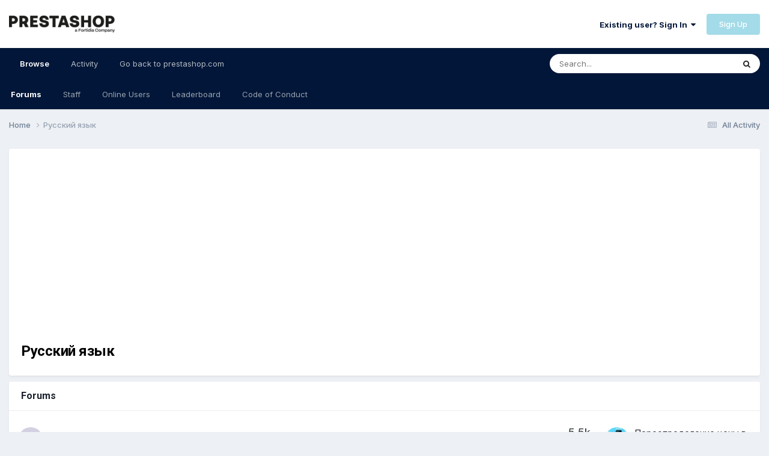

--- FILE ---
content_type: text/html; charset=utf-8
request_url: https://www.google.com/recaptcha/api2/aframe
body_size: 267
content:
<!DOCTYPE HTML><html><head><meta http-equiv="content-type" content="text/html; charset=UTF-8"></head><body><script nonce="Rv7eK0mb5eTOe8UgFGzUIg">/** Anti-fraud and anti-abuse applications only. See google.com/recaptcha */ try{var clients={'sodar':'https://pagead2.googlesyndication.com/pagead/sodar?'};window.addEventListener("message",function(a){try{if(a.source===window.parent){var b=JSON.parse(a.data);var c=clients[b['id']];if(c){var d=document.createElement('img');d.src=c+b['params']+'&rc='+(localStorage.getItem("rc::a")?sessionStorage.getItem("rc::b"):"");window.document.body.appendChild(d);sessionStorage.setItem("rc::e",parseInt(sessionStorage.getItem("rc::e")||0)+1);localStorage.setItem("rc::h",'1769753388813');}}}catch(b){}});window.parent.postMessage("_grecaptcha_ready", "*");}catch(b){}</script></body></html>